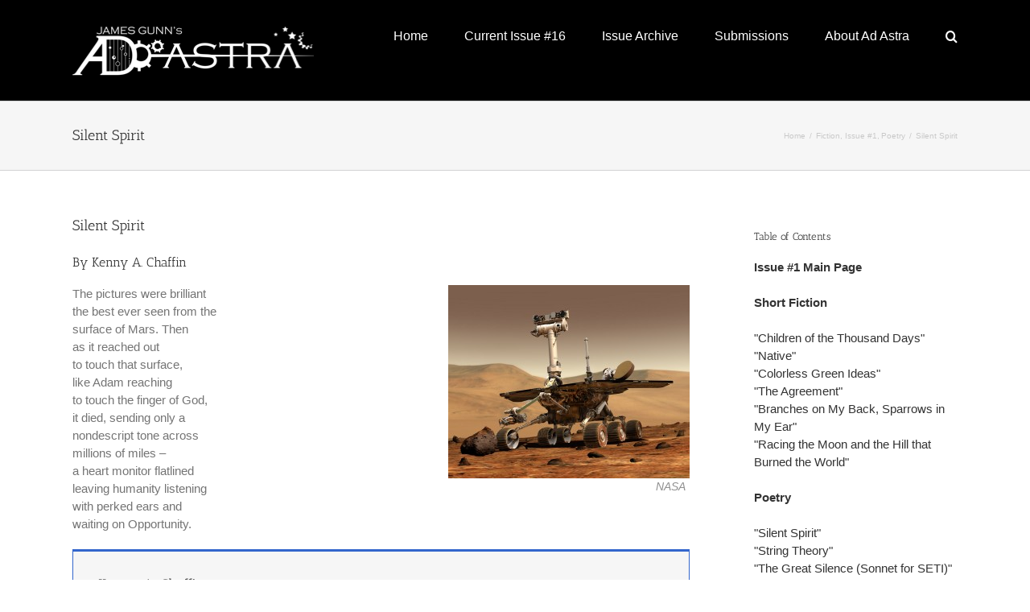

--- FILE ---
content_type: text/html; charset=utf-8
request_url: https://www.google.com/recaptcha/api2/anchor?ar=1&k=6LfkXGUrAAAAANMozTcHpfbJifzViK9gYFy0yKP9&co=aHR0cDovL3d3dy5hZGFzdHJhc2YuY29tOjgw&hl=en&v=PoyoqOPhxBO7pBk68S4YbpHZ&theme=light&size=normal&anchor-ms=20000&execute-ms=30000&cb=vq4e3g6t1e4d
body_size: 49402
content:
<!DOCTYPE HTML><html dir="ltr" lang="en"><head><meta http-equiv="Content-Type" content="text/html; charset=UTF-8">
<meta http-equiv="X-UA-Compatible" content="IE=edge">
<title>reCAPTCHA</title>
<style type="text/css">
/* cyrillic-ext */
@font-face {
  font-family: 'Roboto';
  font-style: normal;
  font-weight: 400;
  font-stretch: 100%;
  src: url(//fonts.gstatic.com/s/roboto/v48/KFO7CnqEu92Fr1ME7kSn66aGLdTylUAMa3GUBHMdazTgWw.woff2) format('woff2');
  unicode-range: U+0460-052F, U+1C80-1C8A, U+20B4, U+2DE0-2DFF, U+A640-A69F, U+FE2E-FE2F;
}
/* cyrillic */
@font-face {
  font-family: 'Roboto';
  font-style: normal;
  font-weight: 400;
  font-stretch: 100%;
  src: url(//fonts.gstatic.com/s/roboto/v48/KFO7CnqEu92Fr1ME7kSn66aGLdTylUAMa3iUBHMdazTgWw.woff2) format('woff2');
  unicode-range: U+0301, U+0400-045F, U+0490-0491, U+04B0-04B1, U+2116;
}
/* greek-ext */
@font-face {
  font-family: 'Roboto';
  font-style: normal;
  font-weight: 400;
  font-stretch: 100%;
  src: url(//fonts.gstatic.com/s/roboto/v48/KFO7CnqEu92Fr1ME7kSn66aGLdTylUAMa3CUBHMdazTgWw.woff2) format('woff2');
  unicode-range: U+1F00-1FFF;
}
/* greek */
@font-face {
  font-family: 'Roboto';
  font-style: normal;
  font-weight: 400;
  font-stretch: 100%;
  src: url(//fonts.gstatic.com/s/roboto/v48/KFO7CnqEu92Fr1ME7kSn66aGLdTylUAMa3-UBHMdazTgWw.woff2) format('woff2');
  unicode-range: U+0370-0377, U+037A-037F, U+0384-038A, U+038C, U+038E-03A1, U+03A3-03FF;
}
/* math */
@font-face {
  font-family: 'Roboto';
  font-style: normal;
  font-weight: 400;
  font-stretch: 100%;
  src: url(//fonts.gstatic.com/s/roboto/v48/KFO7CnqEu92Fr1ME7kSn66aGLdTylUAMawCUBHMdazTgWw.woff2) format('woff2');
  unicode-range: U+0302-0303, U+0305, U+0307-0308, U+0310, U+0312, U+0315, U+031A, U+0326-0327, U+032C, U+032F-0330, U+0332-0333, U+0338, U+033A, U+0346, U+034D, U+0391-03A1, U+03A3-03A9, U+03B1-03C9, U+03D1, U+03D5-03D6, U+03F0-03F1, U+03F4-03F5, U+2016-2017, U+2034-2038, U+203C, U+2040, U+2043, U+2047, U+2050, U+2057, U+205F, U+2070-2071, U+2074-208E, U+2090-209C, U+20D0-20DC, U+20E1, U+20E5-20EF, U+2100-2112, U+2114-2115, U+2117-2121, U+2123-214F, U+2190, U+2192, U+2194-21AE, U+21B0-21E5, U+21F1-21F2, U+21F4-2211, U+2213-2214, U+2216-22FF, U+2308-230B, U+2310, U+2319, U+231C-2321, U+2336-237A, U+237C, U+2395, U+239B-23B7, U+23D0, U+23DC-23E1, U+2474-2475, U+25AF, U+25B3, U+25B7, U+25BD, U+25C1, U+25CA, U+25CC, U+25FB, U+266D-266F, U+27C0-27FF, U+2900-2AFF, U+2B0E-2B11, U+2B30-2B4C, U+2BFE, U+3030, U+FF5B, U+FF5D, U+1D400-1D7FF, U+1EE00-1EEFF;
}
/* symbols */
@font-face {
  font-family: 'Roboto';
  font-style: normal;
  font-weight: 400;
  font-stretch: 100%;
  src: url(//fonts.gstatic.com/s/roboto/v48/KFO7CnqEu92Fr1ME7kSn66aGLdTylUAMaxKUBHMdazTgWw.woff2) format('woff2');
  unicode-range: U+0001-000C, U+000E-001F, U+007F-009F, U+20DD-20E0, U+20E2-20E4, U+2150-218F, U+2190, U+2192, U+2194-2199, U+21AF, U+21E6-21F0, U+21F3, U+2218-2219, U+2299, U+22C4-22C6, U+2300-243F, U+2440-244A, U+2460-24FF, U+25A0-27BF, U+2800-28FF, U+2921-2922, U+2981, U+29BF, U+29EB, U+2B00-2BFF, U+4DC0-4DFF, U+FFF9-FFFB, U+10140-1018E, U+10190-1019C, U+101A0, U+101D0-101FD, U+102E0-102FB, U+10E60-10E7E, U+1D2C0-1D2D3, U+1D2E0-1D37F, U+1F000-1F0FF, U+1F100-1F1AD, U+1F1E6-1F1FF, U+1F30D-1F30F, U+1F315, U+1F31C, U+1F31E, U+1F320-1F32C, U+1F336, U+1F378, U+1F37D, U+1F382, U+1F393-1F39F, U+1F3A7-1F3A8, U+1F3AC-1F3AF, U+1F3C2, U+1F3C4-1F3C6, U+1F3CA-1F3CE, U+1F3D4-1F3E0, U+1F3ED, U+1F3F1-1F3F3, U+1F3F5-1F3F7, U+1F408, U+1F415, U+1F41F, U+1F426, U+1F43F, U+1F441-1F442, U+1F444, U+1F446-1F449, U+1F44C-1F44E, U+1F453, U+1F46A, U+1F47D, U+1F4A3, U+1F4B0, U+1F4B3, U+1F4B9, U+1F4BB, U+1F4BF, U+1F4C8-1F4CB, U+1F4D6, U+1F4DA, U+1F4DF, U+1F4E3-1F4E6, U+1F4EA-1F4ED, U+1F4F7, U+1F4F9-1F4FB, U+1F4FD-1F4FE, U+1F503, U+1F507-1F50B, U+1F50D, U+1F512-1F513, U+1F53E-1F54A, U+1F54F-1F5FA, U+1F610, U+1F650-1F67F, U+1F687, U+1F68D, U+1F691, U+1F694, U+1F698, U+1F6AD, U+1F6B2, U+1F6B9-1F6BA, U+1F6BC, U+1F6C6-1F6CF, U+1F6D3-1F6D7, U+1F6E0-1F6EA, U+1F6F0-1F6F3, U+1F6F7-1F6FC, U+1F700-1F7FF, U+1F800-1F80B, U+1F810-1F847, U+1F850-1F859, U+1F860-1F887, U+1F890-1F8AD, U+1F8B0-1F8BB, U+1F8C0-1F8C1, U+1F900-1F90B, U+1F93B, U+1F946, U+1F984, U+1F996, U+1F9E9, U+1FA00-1FA6F, U+1FA70-1FA7C, U+1FA80-1FA89, U+1FA8F-1FAC6, U+1FACE-1FADC, U+1FADF-1FAE9, U+1FAF0-1FAF8, U+1FB00-1FBFF;
}
/* vietnamese */
@font-face {
  font-family: 'Roboto';
  font-style: normal;
  font-weight: 400;
  font-stretch: 100%;
  src: url(//fonts.gstatic.com/s/roboto/v48/KFO7CnqEu92Fr1ME7kSn66aGLdTylUAMa3OUBHMdazTgWw.woff2) format('woff2');
  unicode-range: U+0102-0103, U+0110-0111, U+0128-0129, U+0168-0169, U+01A0-01A1, U+01AF-01B0, U+0300-0301, U+0303-0304, U+0308-0309, U+0323, U+0329, U+1EA0-1EF9, U+20AB;
}
/* latin-ext */
@font-face {
  font-family: 'Roboto';
  font-style: normal;
  font-weight: 400;
  font-stretch: 100%;
  src: url(//fonts.gstatic.com/s/roboto/v48/KFO7CnqEu92Fr1ME7kSn66aGLdTylUAMa3KUBHMdazTgWw.woff2) format('woff2');
  unicode-range: U+0100-02BA, U+02BD-02C5, U+02C7-02CC, U+02CE-02D7, U+02DD-02FF, U+0304, U+0308, U+0329, U+1D00-1DBF, U+1E00-1E9F, U+1EF2-1EFF, U+2020, U+20A0-20AB, U+20AD-20C0, U+2113, U+2C60-2C7F, U+A720-A7FF;
}
/* latin */
@font-face {
  font-family: 'Roboto';
  font-style: normal;
  font-weight: 400;
  font-stretch: 100%;
  src: url(//fonts.gstatic.com/s/roboto/v48/KFO7CnqEu92Fr1ME7kSn66aGLdTylUAMa3yUBHMdazQ.woff2) format('woff2');
  unicode-range: U+0000-00FF, U+0131, U+0152-0153, U+02BB-02BC, U+02C6, U+02DA, U+02DC, U+0304, U+0308, U+0329, U+2000-206F, U+20AC, U+2122, U+2191, U+2193, U+2212, U+2215, U+FEFF, U+FFFD;
}
/* cyrillic-ext */
@font-face {
  font-family: 'Roboto';
  font-style: normal;
  font-weight: 500;
  font-stretch: 100%;
  src: url(//fonts.gstatic.com/s/roboto/v48/KFO7CnqEu92Fr1ME7kSn66aGLdTylUAMa3GUBHMdazTgWw.woff2) format('woff2');
  unicode-range: U+0460-052F, U+1C80-1C8A, U+20B4, U+2DE0-2DFF, U+A640-A69F, U+FE2E-FE2F;
}
/* cyrillic */
@font-face {
  font-family: 'Roboto';
  font-style: normal;
  font-weight: 500;
  font-stretch: 100%;
  src: url(//fonts.gstatic.com/s/roboto/v48/KFO7CnqEu92Fr1ME7kSn66aGLdTylUAMa3iUBHMdazTgWw.woff2) format('woff2');
  unicode-range: U+0301, U+0400-045F, U+0490-0491, U+04B0-04B1, U+2116;
}
/* greek-ext */
@font-face {
  font-family: 'Roboto';
  font-style: normal;
  font-weight: 500;
  font-stretch: 100%;
  src: url(//fonts.gstatic.com/s/roboto/v48/KFO7CnqEu92Fr1ME7kSn66aGLdTylUAMa3CUBHMdazTgWw.woff2) format('woff2');
  unicode-range: U+1F00-1FFF;
}
/* greek */
@font-face {
  font-family: 'Roboto';
  font-style: normal;
  font-weight: 500;
  font-stretch: 100%;
  src: url(//fonts.gstatic.com/s/roboto/v48/KFO7CnqEu92Fr1ME7kSn66aGLdTylUAMa3-UBHMdazTgWw.woff2) format('woff2');
  unicode-range: U+0370-0377, U+037A-037F, U+0384-038A, U+038C, U+038E-03A1, U+03A3-03FF;
}
/* math */
@font-face {
  font-family: 'Roboto';
  font-style: normal;
  font-weight: 500;
  font-stretch: 100%;
  src: url(//fonts.gstatic.com/s/roboto/v48/KFO7CnqEu92Fr1ME7kSn66aGLdTylUAMawCUBHMdazTgWw.woff2) format('woff2');
  unicode-range: U+0302-0303, U+0305, U+0307-0308, U+0310, U+0312, U+0315, U+031A, U+0326-0327, U+032C, U+032F-0330, U+0332-0333, U+0338, U+033A, U+0346, U+034D, U+0391-03A1, U+03A3-03A9, U+03B1-03C9, U+03D1, U+03D5-03D6, U+03F0-03F1, U+03F4-03F5, U+2016-2017, U+2034-2038, U+203C, U+2040, U+2043, U+2047, U+2050, U+2057, U+205F, U+2070-2071, U+2074-208E, U+2090-209C, U+20D0-20DC, U+20E1, U+20E5-20EF, U+2100-2112, U+2114-2115, U+2117-2121, U+2123-214F, U+2190, U+2192, U+2194-21AE, U+21B0-21E5, U+21F1-21F2, U+21F4-2211, U+2213-2214, U+2216-22FF, U+2308-230B, U+2310, U+2319, U+231C-2321, U+2336-237A, U+237C, U+2395, U+239B-23B7, U+23D0, U+23DC-23E1, U+2474-2475, U+25AF, U+25B3, U+25B7, U+25BD, U+25C1, U+25CA, U+25CC, U+25FB, U+266D-266F, U+27C0-27FF, U+2900-2AFF, U+2B0E-2B11, U+2B30-2B4C, U+2BFE, U+3030, U+FF5B, U+FF5D, U+1D400-1D7FF, U+1EE00-1EEFF;
}
/* symbols */
@font-face {
  font-family: 'Roboto';
  font-style: normal;
  font-weight: 500;
  font-stretch: 100%;
  src: url(//fonts.gstatic.com/s/roboto/v48/KFO7CnqEu92Fr1ME7kSn66aGLdTylUAMaxKUBHMdazTgWw.woff2) format('woff2');
  unicode-range: U+0001-000C, U+000E-001F, U+007F-009F, U+20DD-20E0, U+20E2-20E4, U+2150-218F, U+2190, U+2192, U+2194-2199, U+21AF, U+21E6-21F0, U+21F3, U+2218-2219, U+2299, U+22C4-22C6, U+2300-243F, U+2440-244A, U+2460-24FF, U+25A0-27BF, U+2800-28FF, U+2921-2922, U+2981, U+29BF, U+29EB, U+2B00-2BFF, U+4DC0-4DFF, U+FFF9-FFFB, U+10140-1018E, U+10190-1019C, U+101A0, U+101D0-101FD, U+102E0-102FB, U+10E60-10E7E, U+1D2C0-1D2D3, U+1D2E0-1D37F, U+1F000-1F0FF, U+1F100-1F1AD, U+1F1E6-1F1FF, U+1F30D-1F30F, U+1F315, U+1F31C, U+1F31E, U+1F320-1F32C, U+1F336, U+1F378, U+1F37D, U+1F382, U+1F393-1F39F, U+1F3A7-1F3A8, U+1F3AC-1F3AF, U+1F3C2, U+1F3C4-1F3C6, U+1F3CA-1F3CE, U+1F3D4-1F3E0, U+1F3ED, U+1F3F1-1F3F3, U+1F3F5-1F3F7, U+1F408, U+1F415, U+1F41F, U+1F426, U+1F43F, U+1F441-1F442, U+1F444, U+1F446-1F449, U+1F44C-1F44E, U+1F453, U+1F46A, U+1F47D, U+1F4A3, U+1F4B0, U+1F4B3, U+1F4B9, U+1F4BB, U+1F4BF, U+1F4C8-1F4CB, U+1F4D6, U+1F4DA, U+1F4DF, U+1F4E3-1F4E6, U+1F4EA-1F4ED, U+1F4F7, U+1F4F9-1F4FB, U+1F4FD-1F4FE, U+1F503, U+1F507-1F50B, U+1F50D, U+1F512-1F513, U+1F53E-1F54A, U+1F54F-1F5FA, U+1F610, U+1F650-1F67F, U+1F687, U+1F68D, U+1F691, U+1F694, U+1F698, U+1F6AD, U+1F6B2, U+1F6B9-1F6BA, U+1F6BC, U+1F6C6-1F6CF, U+1F6D3-1F6D7, U+1F6E0-1F6EA, U+1F6F0-1F6F3, U+1F6F7-1F6FC, U+1F700-1F7FF, U+1F800-1F80B, U+1F810-1F847, U+1F850-1F859, U+1F860-1F887, U+1F890-1F8AD, U+1F8B0-1F8BB, U+1F8C0-1F8C1, U+1F900-1F90B, U+1F93B, U+1F946, U+1F984, U+1F996, U+1F9E9, U+1FA00-1FA6F, U+1FA70-1FA7C, U+1FA80-1FA89, U+1FA8F-1FAC6, U+1FACE-1FADC, U+1FADF-1FAE9, U+1FAF0-1FAF8, U+1FB00-1FBFF;
}
/* vietnamese */
@font-face {
  font-family: 'Roboto';
  font-style: normal;
  font-weight: 500;
  font-stretch: 100%;
  src: url(//fonts.gstatic.com/s/roboto/v48/KFO7CnqEu92Fr1ME7kSn66aGLdTylUAMa3OUBHMdazTgWw.woff2) format('woff2');
  unicode-range: U+0102-0103, U+0110-0111, U+0128-0129, U+0168-0169, U+01A0-01A1, U+01AF-01B0, U+0300-0301, U+0303-0304, U+0308-0309, U+0323, U+0329, U+1EA0-1EF9, U+20AB;
}
/* latin-ext */
@font-face {
  font-family: 'Roboto';
  font-style: normal;
  font-weight: 500;
  font-stretch: 100%;
  src: url(//fonts.gstatic.com/s/roboto/v48/KFO7CnqEu92Fr1ME7kSn66aGLdTylUAMa3KUBHMdazTgWw.woff2) format('woff2');
  unicode-range: U+0100-02BA, U+02BD-02C5, U+02C7-02CC, U+02CE-02D7, U+02DD-02FF, U+0304, U+0308, U+0329, U+1D00-1DBF, U+1E00-1E9F, U+1EF2-1EFF, U+2020, U+20A0-20AB, U+20AD-20C0, U+2113, U+2C60-2C7F, U+A720-A7FF;
}
/* latin */
@font-face {
  font-family: 'Roboto';
  font-style: normal;
  font-weight: 500;
  font-stretch: 100%;
  src: url(//fonts.gstatic.com/s/roboto/v48/KFO7CnqEu92Fr1ME7kSn66aGLdTylUAMa3yUBHMdazQ.woff2) format('woff2');
  unicode-range: U+0000-00FF, U+0131, U+0152-0153, U+02BB-02BC, U+02C6, U+02DA, U+02DC, U+0304, U+0308, U+0329, U+2000-206F, U+20AC, U+2122, U+2191, U+2193, U+2212, U+2215, U+FEFF, U+FFFD;
}
/* cyrillic-ext */
@font-face {
  font-family: 'Roboto';
  font-style: normal;
  font-weight: 900;
  font-stretch: 100%;
  src: url(//fonts.gstatic.com/s/roboto/v48/KFO7CnqEu92Fr1ME7kSn66aGLdTylUAMa3GUBHMdazTgWw.woff2) format('woff2');
  unicode-range: U+0460-052F, U+1C80-1C8A, U+20B4, U+2DE0-2DFF, U+A640-A69F, U+FE2E-FE2F;
}
/* cyrillic */
@font-face {
  font-family: 'Roboto';
  font-style: normal;
  font-weight: 900;
  font-stretch: 100%;
  src: url(//fonts.gstatic.com/s/roboto/v48/KFO7CnqEu92Fr1ME7kSn66aGLdTylUAMa3iUBHMdazTgWw.woff2) format('woff2');
  unicode-range: U+0301, U+0400-045F, U+0490-0491, U+04B0-04B1, U+2116;
}
/* greek-ext */
@font-face {
  font-family: 'Roboto';
  font-style: normal;
  font-weight: 900;
  font-stretch: 100%;
  src: url(//fonts.gstatic.com/s/roboto/v48/KFO7CnqEu92Fr1ME7kSn66aGLdTylUAMa3CUBHMdazTgWw.woff2) format('woff2');
  unicode-range: U+1F00-1FFF;
}
/* greek */
@font-face {
  font-family: 'Roboto';
  font-style: normal;
  font-weight: 900;
  font-stretch: 100%;
  src: url(//fonts.gstatic.com/s/roboto/v48/KFO7CnqEu92Fr1ME7kSn66aGLdTylUAMa3-UBHMdazTgWw.woff2) format('woff2');
  unicode-range: U+0370-0377, U+037A-037F, U+0384-038A, U+038C, U+038E-03A1, U+03A3-03FF;
}
/* math */
@font-face {
  font-family: 'Roboto';
  font-style: normal;
  font-weight: 900;
  font-stretch: 100%;
  src: url(//fonts.gstatic.com/s/roboto/v48/KFO7CnqEu92Fr1ME7kSn66aGLdTylUAMawCUBHMdazTgWw.woff2) format('woff2');
  unicode-range: U+0302-0303, U+0305, U+0307-0308, U+0310, U+0312, U+0315, U+031A, U+0326-0327, U+032C, U+032F-0330, U+0332-0333, U+0338, U+033A, U+0346, U+034D, U+0391-03A1, U+03A3-03A9, U+03B1-03C9, U+03D1, U+03D5-03D6, U+03F0-03F1, U+03F4-03F5, U+2016-2017, U+2034-2038, U+203C, U+2040, U+2043, U+2047, U+2050, U+2057, U+205F, U+2070-2071, U+2074-208E, U+2090-209C, U+20D0-20DC, U+20E1, U+20E5-20EF, U+2100-2112, U+2114-2115, U+2117-2121, U+2123-214F, U+2190, U+2192, U+2194-21AE, U+21B0-21E5, U+21F1-21F2, U+21F4-2211, U+2213-2214, U+2216-22FF, U+2308-230B, U+2310, U+2319, U+231C-2321, U+2336-237A, U+237C, U+2395, U+239B-23B7, U+23D0, U+23DC-23E1, U+2474-2475, U+25AF, U+25B3, U+25B7, U+25BD, U+25C1, U+25CA, U+25CC, U+25FB, U+266D-266F, U+27C0-27FF, U+2900-2AFF, U+2B0E-2B11, U+2B30-2B4C, U+2BFE, U+3030, U+FF5B, U+FF5D, U+1D400-1D7FF, U+1EE00-1EEFF;
}
/* symbols */
@font-face {
  font-family: 'Roboto';
  font-style: normal;
  font-weight: 900;
  font-stretch: 100%;
  src: url(//fonts.gstatic.com/s/roboto/v48/KFO7CnqEu92Fr1ME7kSn66aGLdTylUAMaxKUBHMdazTgWw.woff2) format('woff2');
  unicode-range: U+0001-000C, U+000E-001F, U+007F-009F, U+20DD-20E0, U+20E2-20E4, U+2150-218F, U+2190, U+2192, U+2194-2199, U+21AF, U+21E6-21F0, U+21F3, U+2218-2219, U+2299, U+22C4-22C6, U+2300-243F, U+2440-244A, U+2460-24FF, U+25A0-27BF, U+2800-28FF, U+2921-2922, U+2981, U+29BF, U+29EB, U+2B00-2BFF, U+4DC0-4DFF, U+FFF9-FFFB, U+10140-1018E, U+10190-1019C, U+101A0, U+101D0-101FD, U+102E0-102FB, U+10E60-10E7E, U+1D2C0-1D2D3, U+1D2E0-1D37F, U+1F000-1F0FF, U+1F100-1F1AD, U+1F1E6-1F1FF, U+1F30D-1F30F, U+1F315, U+1F31C, U+1F31E, U+1F320-1F32C, U+1F336, U+1F378, U+1F37D, U+1F382, U+1F393-1F39F, U+1F3A7-1F3A8, U+1F3AC-1F3AF, U+1F3C2, U+1F3C4-1F3C6, U+1F3CA-1F3CE, U+1F3D4-1F3E0, U+1F3ED, U+1F3F1-1F3F3, U+1F3F5-1F3F7, U+1F408, U+1F415, U+1F41F, U+1F426, U+1F43F, U+1F441-1F442, U+1F444, U+1F446-1F449, U+1F44C-1F44E, U+1F453, U+1F46A, U+1F47D, U+1F4A3, U+1F4B0, U+1F4B3, U+1F4B9, U+1F4BB, U+1F4BF, U+1F4C8-1F4CB, U+1F4D6, U+1F4DA, U+1F4DF, U+1F4E3-1F4E6, U+1F4EA-1F4ED, U+1F4F7, U+1F4F9-1F4FB, U+1F4FD-1F4FE, U+1F503, U+1F507-1F50B, U+1F50D, U+1F512-1F513, U+1F53E-1F54A, U+1F54F-1F5FA, U+1F610, U+1F650-1F67F, U+1F687, U+1F68D, U+1F691, U+1F694, U+1F698, U+1F6AD, U+1F6B2, U+1F6B9-1F6BA, U+1F6BC, U+1F6C6-1F6CF, U+1F6D3-1F6D7, U+1F6E0-1F6EA, U+1F6F0-1F6F3, U+1F6F7-1F6FC, U+1F700-1F7FF, U+1F800-1F80B, U+1F810-1F847, U+1F850-1F859, U+1F860-1F887, U+1F890-1F8AD, U+1F8B0-1F8BB, U+1F8C0-1F8C1, U+1F900-1F90B, U+1F93B, U+1F946, U+1F984, U+1F996, U+1F9E9, U+1FA00-1FA6F, U+1FA70-1FA7C, U+1FA80-1FA89, U+1FA8F-1FAC6, U+1FACE-1FADC, U+1FADF-1FAE9, U+1FAF0-1FAF8, U+1FB00-1FBFF;
}
/* vietnamese */
@font-face {
  font-family: 'Roboto';
  font-style: normal;
  font-weight: 900;
  font-stretch: 100%;
  src: url(//fonts.gstatic.com/s/roboto/v48/KFO7CnqEu92Fr1ME7kSn66aGLdTylUAMa3OUBHMdazTgWw.woff2) format('woff2');
  unicode-range: U+0102-0103, U+0110-0111, U+0128-0129, U+0168-0169, U+01A0-01A1, U+01AF-01B0, U+0300-0301, U+0303-0304, U+0308-0309, U+0323, U+0329, U+1EA0-1EF9, U+20AB;
}
/* latin-ext */
@font-face {
  font-family: 'Roboto';
  font-style: normal;
  font-weight: 900;
  font-stretch: 100%;
  src: url(//fonts.gstatic.com/s/roboto/v48/KFO7CnqEu92Fr1ME7kSn66aGLdTylUAMa3KUBHMdazTgWw.woff2) format('woff2');
  unicode-range: U+0100-02BA, U+02BD-02C5, U+02C7-02CC, U+02CE-02D7, U+02DD-02FF, U+0304, U+0308, U+0329, U+1D00-1DBF, U+1E00-1E9F, U+1EF2-1EFF, U+2020, U+20A0-20AB, U+20AD-20C0, U+2113, U+2C60-2C7F, U+A720-A7FF;
}
/* latin */
@font-face {
  font-family: 'Roboto';
  font-style: normal;
  font-weight: 900;
  font-stretch: 100%;
  src: url(//fonts.gstatic.com/s/roboto/v48/KFO7CnqEu92Fr1ME7kSn66aGLdTylUAMa3yUBHMdazQ.woff2) format('woff2');
  unicode-range: U+0000-00FF, U+0131, U+0152-0153, U+02BB-02BC, U+02C6, U+02DA, U+02DC, U+0304, U+0308, U+0329, U+2000-206F, U+20AC, U+2122, U+2191, U+2193, U+2212, U+2215, U+FEFF, U+FFFD;
}

</style>
<link rel="stylesheet" type="text/css" href="https://www.gstatic.com/recaptcha/releases/PoyoqOPhxBO7pBk68S4YbpHZ/styles__ltr.css">
<script nonce="pjdnhabLhLYizN0sYTq_Qg" type="text/javascript">window['__recaptcha_api'] = 'https://www.google.com/recaptcha/api2/';</script>
<script type="text/javascript" src="https://www.gstatic.com/recaptcha/releases/PoyoqOPhxBO7pBk68S4YbpHZ/recaptcha__en.js" nonce="pjdnhabLhLYizN0sYTq_Qg">
      
    </script></head>
<body><div id="rc-anchor-alert" class="rc-anchor-alert"></div>
<input type="hidden" id="recaptcha-token" value="[base64]">
<script type="text/javascript" nonce="pjdnhabLhLYizN0sYTq_Qg">
      recaptcha.anchor.Main.init("[\x22ainput\x22,[\x22bgdata\x22,\x22\x22,\[base64]/[base64]/bmV3IFpbdF0obVswXSk6Sz09Mj9uZXcgWlt0XShtWzBdLG1bMV0pOks9PTM/bmV3IFpbdF0obVswXSxtWzFdLG1bMl0pOks9PTQ/[base64]/[base64]/[base64]/[base64]/[base64]/[base64]/[base64]/[base64]/[base64]/[base64]/[base64]/[base64]/[base64]/[base64]\\u003d\\u003d\x22,\[base64]\x22,\x22HibDgkjDlnLDqkxdwotHw7kgUcKUw6wywpBBIipiw7XCpgTDuEU/w4dnZDnCuMKBciI2wokyW8OrTMO+wo3Dj8KpZ01AwosBwq0EI8OZw4ILNsKhw4tbasKRwp1PXcOWwowfFcKyB8OjBMK5G8OcXcOyMRbCqsKsw696wq/DpDPCr1nChsKswqo9ZVkfLUfCk8OHwqrDiAzCr8KDfMKQEiscSsKkwo1AEMOCwrkYTMOVwrFfW8OmJMOqw4YGI8KJCcOmwpfCmX5Mw6wYX2vDqVPCm8KwwovDkmYOOCjDscOZwoA9w4XCm8OXw6jDq17CiAs9I208D8OIwqRraMOxw43ClsKIX8KLDcKowpMJwp/[base64]/DhFxLMcO8wrh8wp/DmwV1woN4Q8ORQMKLwqjCkcKRwrPCuWsswoxrwrvCgMOJwrbDrW7DpsO2CMKlwq7CsTJCBk0iHjXCicK1wolIw7pEwqEYGMKdLMKkwqLDuAXCqgYRw7x3L3/DqcKHwrtceH5NPcKFwq4WZ8OXak99w7AiwpNhCwTClMORw4/CisO0KQx/w67DkcKOwprDsRLDnGDDi2/CscO3w7REw6wfw6/[base64]/Dn8Knw7wvJT7Dh8O/aVxTJ8KawqrCrsKnw7XDgMOYwoXDtcO1w6XClXZtccK5wrIPZSwyw7LDkA7DqcOjw4nDssOGWMOUwqzCjsKXwp/CnSZewp0nT8Orwrd2wqBTw4bDvMOaFFXCgXLCnTRYwroZD8OBwpnDosKgc8Ovw4PCjsKQw5ZlDiXDs8K8wovCuMOxW0XDqG5ZwpbDrggyw4vChkvCkkdXWXBjUMOpBEdqfFzDvW7CusOSwrDChcO8G1HCm3/Crg0yWRDCksOcw5dhw49Rwox3wrB6VAjClHbDr8OkR8OdHMKJdTAZwpnCvnk0w6nCtHrCr8ODUcOoXS3CkMORwojDusKSw5o+w7XCksOCwo/CjGxvwokubl/[base64]/[base64]/wrPChMOTN8KhwojDtFDCgsOOWcKiwqMrDC3DgcOtbMOSwq53wqNAw607MMKXSmV6wqctw6AdHsKhw5jCkWYbI8OBRCZMwqTDr8OZwrkpw6gkw6k8wrHDssO/TMO+C8Kiwot2wr7Cv3PClsObNkhwScKlO8KtV3d2XWPCjsOqb8K5w7gNJMKCwrlOwqNSw6ZBTcKRwqjClMOuwrRJHsKXZcOuRRXDg8KvwqvDv8KfwqPCiGxFGsKfwrnCtVUZw5DDp8OpL8O/w6HCvsOpYC16w7TDi2BSwoTCv8OtSms0DMO2agTCpMOuw5PCj1xRdsKMUl3Dg8O5LiUIfsKlbE9HwrHCvFtSw4hNF3DDlMOowqfDs8OYwrnDhMOjbcOcw6rChcKUaMO3wqHCsMKbwpHCtAUeE8O6w5PDucO1w55/NAAkfsOxwp3DmgZpw6FGw6LCsmV2wqLDpU7Cs8KJw5/DucOrwrLCmcKnfcOlHsKFdcOqw4N5wpZGw71yw57Ct8OTw6U/U8KQb1HCuxzCqhPDnMKNwrnCjFPChsKDXhlSVgXCkz/[base64]/wogHwrAmw6tlN8Ofw6vCgBI8MMOGI1rDn8KlBlrDvWpId2rDsAXDpmrDm8K2wrlPw7R9IQ/DmRsYwojCkcKww5lHXsKzbRbDsBXDkcOfw6o6SsOjw4lcfcK/wonCksKgw4fDvsKbwr5+w6EAYsO8wqUkwrzCiBVmEcO7w7/CvRhUwo/CicOjIAFqw6Bawo7DosKqwrszfMKdwpYlw7/DisOXCsKQRMOIw5oQJxzCtsKrw7R6ckjCnHvDsHoLw6LCoGAKwqPCpcOsDcK/Bh4fwqTDo8OwBGPDocO9BD7DqhbDpnbDi34bRMOTRsOCfsO4wpR+w79Kw6HDpMKJwq7Doi3ChcOnw6VKw7nDgQLDu3xfaDcuC2fCvcKLwqQqP8OTwr5UwpYxwoouS8KZw4LDgcOaUCtdG8Oiwqxcw5zCky5iCsOLSzzCl8OXHcK/WsOXw5pXwpMSXcOfHcKiE8OTw6TDpcKuw5bCoMO5KS/DkcK0wpsjw4zDuVdZwqAowpLDvzkuwrjCp0xVwqnDn8K4EwIFCMKPw6UzBWnDiArDucKDwoBgwpzDo3TCscKiw6ADJAErwqlYw63ChcKpBsO5wpHDq8K+w4E1w5vCgcOBwoEVM8O9woYgw6XCsik1OSwew6nDsnZ5w77Cl8KcIcOIwooZN8OVa8ODwqM+wqTCvMOEwo/DkADDpy7DgQnDpCvCtcOGWUjDlsOYw7lqf03DpBvCgSLDrxbDikcrwqTCvMKzCk8CwqkOw47DjcOBwrcIF8OyXcK2wpkrw5pcBcKKw6XCo8Kpw5VfaMKocU/Cuy/[base64]/wqNcw7Fyw6hkBV5/QzQKwqPCtDZENsOlw73ClcKSczTDicKrV0l0wr12NMKTwrTDjsO4wqZ9XnkMwqBvJsK/JyvCn8KXw5INwo3DicOJBcOnC8Otc8KPC8Kfw53CpMOewoHDgzbCq8OKT8OSwrB+I3/Dmy7DlsO8w7TCj8Ksw7DCoD/CkcOQwosJQMOgPMOKCyVMw5lHw4s5YXswO8OGXz7CpQLCr8O0UAvCji7DtXcHEMKtwrzCi8ODwpJGw5MNw45oYcOGaMK0ccKnwoEkcsKmwpgyHVrCqMKhecOIwrPDhsO5b8K/GC7DsVZ0wpt/dzjChTRhesKMwrnCv1rDojRaAcOPX0DCsC7CgcOmScOSwqrDlH0YBcOlGsKqwqECwrvDuG7DqzVow67Dn8ObCMK8LMOZw5Z+w7BNdMObHzMuw4oiMxDDn8KHw5JXAsODwp/[base64]/[base64]/Dt3JZO8O5wobChktYw5HCv8OiAkY5w5vCusOXYXPChDEuw7tRKMKpUMOAw5/ChVrDv8KzwqzCtsK/wqFXesOlwrjCjT0tw6zDpsOAewnCmSc7AiTCnV7DrsOEw7pqLz7DsWDDr8Kfwp0awoTDiVHDjT5ewrTClybCvcOiRVoqMnfCgB/Du8Okwr/CocKRanTCt1nCmsO8VsOOw4rDgUN2w7JOM8KySlJXdsOuw5AAworDjmVFd8KIDhxZw4vDqMO/wqTDtMKpwrrCmsKtw7B0GcKcwpBvwprChMKPSXsuwoPDt8Knw7nDuMK6e8KiwrJNM1FiwpgswqhSLE50w7pgI8KpwqEAKDnDpydeEn3Cp8Klw6rDncKow6xpK3nCkCDCmh/Cg8OxASHDhwDCk8Ogw7dGwrHDnsKgRMKew68dNwxdwqfDjcKvQjRfO8OiYcO7CHbCt8O/w4JGNMOwRQMMw6vDvcO5EMODwoTCu13Cim0TbD0LfmjDlMKhwpXCnGMZRMOHMsOSwqrDjsOqMMOqw5QZJcKewqsAw55DwrfCicO6KMKZwpbCmcKRGcOLw4jCmMOAw5rDtG/Dpilhw6prKsKFwoPCpsKkSsKFw6/Cv8OSJgI+w4/DrsOxNMKyOsKkwrULbsOrB8ONw7JccsOFahJCw4XCusO7G2xBHcKqw5fDik0KCjTClMObMcO0bkkRRVDDh8KGBx18PVshCcOgbmfCn8K/S8K9A8ONwrbCt8OOaWHCr0B1wqzDncO9wqnCqMO+biPDjHbCjcOqwp0jbinDjsOewqrChcOJRsKCwoYqUE/[base64]/[base64]/DCLChnnDkcK+wrzDpWBDbMKhamrDqTnCucOowq5WSDfCu8KaYxwOOAvDl8OZwp1nw4rClsOVw6vCqMO5wqTCpDLCq0gyHmAVw7HCucOcFD3DnMOhwoxjwoHDtMOowo7CisOOw73Cs8O2wrLCvsKOF8OJSMK1wpXDnUh6w6/CqygwZ8OYDwI5CsOMw4BQwrdnw4nDusORaUVjwqoaUcOSwq5+w73CoS3CoXbCtD0QwrjCm11Vw4xJE2fCkkrDncOfIsODZxo+fcKdR8O8KgnDhiDCuMKFVi/DtsOZwojCoCdNfMOLcsOww64CJMONw7HDsk4Cw6LCl8KdJ3nDjjrCgcKhw7PDrCvDjlMCV8KXNyfCk3HClcORwp8qJ8KAcTU0XsK5w4/CnSLDn8KyHsObwq3DkcKwwoY9TGvDs2DDnQFCw7hTwpHCk8KTw7vCpcOtw6bDmFgtRMKaRhd3ZknDj0IKwqPCo1vCoETCr8OuwopPwpoOGMKEJ8OfHcKGwqpFHUnDuMKSw6dtHsOgVxbCm8KMwoTDg8K1ZDbCg2cGUMK8w6jDnX/CqW3CiBXCicKDOcOOw51/[base64]/ChsKvw6Aww43Dn1Anw74HOT4UX8Kpw6rChyrDmT7Dsjdpw6jDkcOKC3/DvS86dwrCr23ClRMlwql3wp3DiMOUw7rCrkvDisKEwq/CvMOsw6ARLMOWDcKlTS1sPDgqW8K5w61cwoN9wpgiw6QrwqtNw7Ixw6/DusOYDyNmwqdrRCTCqcOEAMK2wrPCocKcIMOmFAXDsz/[base64]/DsMKLw4PDnMKZwpXCgADCgzLClG1jGHjDgzDCkB7Cv8KmNsKUOREDdCjDh8OebFbCtcOTwqTCgsKmCBoSw6TDg1XDgcO/w6lFw4NpAMKdHMOndcK4OnTCgW3Cl8KpZwRAwrRVwqEuw4bDrGsnPVBuK8Odw5dvXHPCq8KQUsKZGcKxw5ocw6bDlArDmXfCky/Cg8KQJ8KNWnJbPyJmYMKeFcO4FMO8Jlouw47CrlLDuMO3WMKHwrnCp8OuwrpOYcKOwqXChQLChMKOwr3CsSVpwrtDw67CrMKRwqHCjm/DvxE/w7HCjcKOw5hGwrXDlzM2wpDCl3JLHsODMMK5w7dqwqpwwovCrsO8Jitkwq5pw4vCq0zDtHXDjRLDlnI/wppkTsKHBnjCmBoeY28LR8OWw43CszhQw6rDp8OLw5zDsltxIQQYw4rDlGrDpwc/GgxtasK5wqBHf8OUw5rChx4yCsOdwpbDt8KjbMOyHMOJwoNdRcOHKy0fUcOCw7XCgcKLwoVCw7lNHGnCszjCvMKWw6DDqMOXFTNDIFw5G2/DuWnCk2zDlChnw5fCkV3Ch3XDg8KQw6ZBwpM+EDxbNsOTwq7Dug0Mw5DCuwxaw6nCpUUCwoYtwptPwqoZwrjCh8KcAsOKwqwHRVZOwpDDmkLCsMOpEG9Awo/Cnws4BMKKLgwWITlcGsO8wrrDhcKoc8KZwprDgUHDijPCuGwPw7zCrgTDrULDusO4UnMJworDjRLDuRjClsKdFAIKQcK2w5R1DxTDiMKiw6fDnMK3SMOrwp0sVgA+bz/[base64]/Dr3nCgMKdw5LDqMO8YcOxwqVaCAdQwrfCkcOWwoMWw5nCssKpMwHDjDfDr2TCqMO4b8ODw65Nw5RSwrpVw60zw5gJw5bDtMK3N8OUwq/DhMK2b8KbTMKDH8K7FsOlw6zCv3FQw4Jswplkwq/DinTDrWHCixPDikfCgBnCmB5Ye04hwpfCuFXDsMKOFXQ+LxzDicKEaCHCrxXDrArDv8K7w7DDq8KMPmbDoikIwpUww7lJwqZAwqNSQ8KWPGpHG17ChsK1w6l1w7ZoCsKNwoxow6PDsFfClMKue8Knw4XCm8KSPcO6wpHCsMO8B8OWdsKkw73DssO4w4wQw7cRwp/DuE02wrzCgA/DosKFw6BVw6nCqMOTTzXCgMOcDEnDpUzCvcOMNBTCksOgw7fDsgcvwpRWwqJrPsKPU2VFRHYRw41bw6DDric6EsO8EsKxLsKpw5PCu8OVHD/CicO0M8KYQ8Ksw7s/w4FwwpTCmMOYw613wqLDgcKKwqkHwpvDrEXCnh0Gw58awoJGw6bDpiRCWcK/w6vDr8K5eElQWMKdw7Ykw63CpURnwqPDusOfw6XDh8OqwofDuMKGEsKpwop9wrQbwq1mw5/CqBsUw6zCh1nDknDDm0hnRcKAw45bw6BdUsOJwq7CpMKzaR/Cmi8gXQrCkcObEMK7w4XDjxTDmSISY8O7wqg+wrRpayIDw6LCm8KbfcOhD8KBwoZuw67DhFjDjMKnBg/DuB3CosKkw5thMRjDt01Iwp4LwrY5OEzDhMOQw55ZLXjCssKpbgLDvE5LwrjCnBfDtFXDtAZ7woXDhxfCvx0iCztIw5zConzCkMOXeFBKcMOxXnrDuMOuwrbDo2nDksO1bXlVw4RwwrVtUBDCiCfDscOxw44iwrXCgQ3CgFtgwp/DmlpmCGdjwqYnwqLCs8Ozw5cAwoRnQ8OhKXRDPlFWQkzDqMKpwqUzw5Fmw47DnMK0MMKIe8ONGT7CrTLDoMOfXisHP1pVw5JoE0zDhMKsZsKiwrbDkVTCi8KmwrzDgcKRworDjCHCnMKKW1PDmMKjwrfDr8K5w4TDpcOeEDLCqk/DosOxw5LDgcO3RsKNw57Dt08fIhkDAsOmbm5ZHcOuPMOKCkdzw4TCvsKhTsKTTBklwqbDpxAGwpMHWcKrwqrCry4kwrwmU8Kpw6PCq8Kawo7DksKfCsOZbhZMLwzDucOuw705wpFtVwMtw6HCtXHDncKzw7PCrcOqwr/Cn8OLwpcNUsKeWQXCknfDm8OEwrVrGMKgBm3CqjTDp8KLw7vDjMKPcxrClMKTP3vCpnwnHsOXwovDjcKCw44SF21WTG/Ck8Kew4ESBcKgKk/Du8O4S2DDssKqw51IFsOaFcKSY8OdBcKJw7ocwr7ChCRYwr1Jw5TCh0hLwqLCtkQOwqXDq3JgI8O5wo1Qw4zDuG3CmmExwrTCgsOgw6/CncK0w7tFKGlTdHjChh58bMK9flzDhsKCYTFFSMOFwr0/[base64]/DrMK+wpDCiXIWVF7Ci8OMXsKCw4FTwoHCh0BMEcOVHMKsYlTCiB0pOlrDjlLDicOGwp0tSsKyUcKgw4J/L8KCIMO6w7LCvX/DkcOew6s0acO4eDd0CsObw7vDqcOfw5fDgH9Swr5NwqvCrV4ZDmt3w6bCnALDpAwVTDFZPA9iwqXDixBcUi5ydMO7w5UiwrzDlsOnacOqw6ZeGsKYOMK1WF9dw5TDujTDnMKhwr3Cpl/DvH/CsDQZRBwtQyAvS8KWwpIywpQcDwgIw5zCjTlbw6/CpUNnwqgrIlLChlATw5nDlsKnw7BAIXbClWfDjsKdP8O0wp3DnlZmJ8Oiwo3DqsK3BzUjw5fCjMO/VcOXwq7DqCrDgn0MUsKAwpXClsOocsK2woRVw700InLCjMKiZUFRKD/DkAfDvsKRwozDm8K5w6rCr8O2XMKawq3DixHDgxLDpm8SwqzCsMKCQsKmL8KmIFsPwpM/wq0oWBLDmVNYwpvChG3Ct3BpwpTDqR3DolRww6fDonciw7kQw6zDjCvCs34fw5fCmGhPGn43XWzDkTMHO8OnXwTCnMK9XsKJwp8jGMKvwonDk8OFw6bCn0jCi0w9YQwUEip8w5zDnGZ1UlfDpisewo/[base64]/woZbJsO1V19Lw7HCncKGw5LCsjjDkTvCk2fCl0LClR5zd8OKB39iIsKAwrzDrSk6wrzCuBLCtsKBMMKackDDn8Kcwr/[base64]/CncKFwpANYh/[base64]/J8KRwrPDn2J0aEdsB8KPcMKfBcKCwqTCgsOxw4gBw6Bmw6LCmAlFwrfDk1zDl13CtVnCpkgOw5HDpcKOEMK0woZLaTUowp/ChsKncGnCvjNuwq8vwrRMKsKmJ0c+acOpPH3DgzJDwpw1wpLDnsKue8K6KMOawqgqwqjClMK9PMKbUsO+EMO6Hkl5wq/Cn8KIdifCs2XCv8KPZ1JYKgIUGV/Cv8O8IMOlw7haDcKhw6BtMUfClhXChUvCh1nCk8OiTRfDo8OkIsKiw6ICb8K1OlfCnMKOKgkVccKOHwZNw6RpWsKeUG/DvsOzwq3DnD9KX8OVczIhwrw3w4fCl8KcKMKsXcKFw75/w4/DvsK5w5zCpk8DOcOewpxowofDtEEGw4vDuSzClMK+w5oYwqjDmgfDghphw59WFMKjw6/ChHvDksKjwpbDqMOYw7czUsOrwqEEOMKYeMKSTsKuwoPDuzdqw7RdOEErEksCVC7DkcOgBz7DgMOMdMO3w5DCiSfDrsKWXUwUB8O5HCNMF8KbOSXDsFxaP8KIworChsOvM0rDs3bDv8ODw5/ChMKpfcK0w4/CpAbCj8K+w6N+wroHIhfDphMUwqBfw4prfVhwwrfDjMKbF8OfDnbDq04swqDDrsOBw5vDuXVHw7TDn8KIXcKNUgtdcQDDnEgQf8KAwrvDpAoQGlpwdyjCuW7CqzUhwqssMXTCmhbCtWIfHMOOw73DjnPDhMKdWUpowrhXX3wZwrvDkcO/wr06wr8ew5V5wozDiwYNdFjCr1sBasOORMK1w6PDsSbCmjTCpAE6UcK1wqhSCz3CnMOswpzCh3TCusOQw4vDj1RzGhXDoRLDhcKywotMw43Dq1dHwrXDqGF7w4PDiWh0NsKiacKODMK/wqJ+w5nDv8O1MlTDhTnDgyvCnE7DqB/DkSLCilTCqsKnAsORGsK0DsOdfwfCjFd/wpzCpDI2FEs/FCLDgj7CrjnCpMOMTGJPw6EuwoJcw5zDucOie11Iw5fCq8Khwo/Dp8KUwqzCjcOyR1zDmR0DEcKxwrfDsUEHwpoEZXXChAxHw5/[base64]/DnsK6wqZXwqtGwq91dMKHw74swrbCmDJTHk7DksO1w7QbSxAxw5rDohLCtcOlw7cJw6XDjRfDnRp+ZQ/Dn0vDlGMzPm7DgTHCjcOEwo3Dn8KDw6M8G8Oif8K9w6TDqwrCqQXCij/DiDrDpFnCt8Ogw7tCwoxow5kqYSPChMOYw4zCpcKBwr7CmSHCnsKdw54QMDQ3w4UXw68MFCbCgMO9wqoIwrYhbxDCsMK6PMK7YFZ6wqVZDGXCpsKvwr3CsMOfaH3CsD3ChsOPJ8K3D8KBwpHCiMK5AlwTwrzCpcKWU8KaLCjCpVTCncOTw4QhFWzDnivCh8Oew7/[base64]/w7ZJw5vDq8OTK8K2KFHDqivCjcKsAcOoL8KVw7gQw57Cmm4rVMKjwrEPw5w2wpt8woZcw7JOwoDDo8KrX33Dg0t1RCXCj3PCuR0yeQEFwpIrw57DnMOFwqorVMKrFEtVFsOzO8KGf8Kbwp1IwrdVasOcBHNswprCjsO0wrrDvC5xdmLClzxYKsKaWGLCkljDll/CqMKpJsO3w5DCh8OdB8OgbE/[base64]/wpkLOVZ3PxFewo3CsXnDv0FfPsKkSzLDuMKqJxPCpcKkCMKzw75xWRzCpjp0K2XDnkEwwql7wpjDvXEfw4QcecKNe3gJNcOpw6IOwrRYdBBVCMOqw7I6RsKuXMK5e8O3biTCu8Oiw6Rpw7LDiMOHw6jDpsOGRg7DgsK1JMOQJMKcD1/CgyLDisOOw7bCn8OVw4dIwo7Du8OXw6fCk8OtfnVrC8KTwqxIwpvDhXInczjDvlNWScOdw57DusO2w7EzVsK0JMOBRsK0w43CjCZMAcOyw4vDglnDvsOrYnwxwq/[base64]/Do8OXdMOaKcOQD1sOw7PDrsKlaUdaf8OEwrRywofCuzXCunfDmMOBwqwYYkQoYypqwqpIw5J7w41vw4IPAzoAYkjCvQVgwrc4wqsww6fCncOiw7vCoRzCpcKwDwXDhzXDu8K+woRiwqoBTjzDgsKVHAxnZURkKhzDmEMuw4fDqsOZNcO0c8K/[base64]/DrMKPQ8Oew4jDtFAKMXdhBUcvXBIzw6HCiDR+csOBw7bDlMOKwpDDncOXZcOqwobDj8OswprDkQt7bcO1X1vDg8Ozw6VTw5LDlMOBY8KkazjCgDzCskw1wr/[base64]/[base64]/fz7CicOFeCUYwrVBwpF2w7nDtxcAIcKbW2k6aFHCocKFwpzDmUdtwo8GA0coABVtw7FkDBQWw5JUwrI6RB5NwpvDucKsw5LCrMKawotNOMO2wr/ClsK3LQHDnHXCrcOmOMKTUMOlw6rDjcKmYidzc0jCmXoNEsKkWcKldiQFDWocwpYtwqXCrsKkOGVsGcKgw7fDgMOmC8KnwoDCncKnR0zCjEEnw5MWKg11w459wqHDhMKFUcOlYj8RNsOEw5QkOEETaj/DvMO4w4FNw6vDqFjCnC4Ad3Y6wqgfwrPDoMOQwqgqwofCkz7CqsOfCsO7w6zDmsOQcxvDpzfDicOGwpAHSiMXw5ggwop9w7HCunnDrQ0LO8OSVTBJwpPCrRrCssOLD8KJIsO5AMK8w7/ChcKyw6RhVRlSw5TCqsOEw7LDi8K7w4YFTsKyb8O9w594wq/Dn17Du8KzwpDCmlLDgHRlLy/[base64]/DoATDuMKBwpvDuTDCjMO/wrduw5zDtk/DohMFw55gQ8KuYcKKQVXDjMKHwqBWA8KvTFMeNMKBwolCw5jDilLDh8Ojw609B1Alw58Zb3dww45+UMOeJEfDr8KsTWzCssKYM8KUOkvDviTDtsKmwrzCs8OJBThqwpNXwr9wfkBAF8OoKMKmwpXCgMOSNWPDscONwpIBw5wuw65Lw4DChMKBPsKLw4/[base64]/CmMKQw5g6wpnCpsK6wrXDsRtXf0XDgcK0LMK5w4XCnMKLwqBrw5vDtMK9bHzDtMKtRgLCs8KSbiPCgSXCmcO+XWrCrh/DrcKAw4c/HcO4XMOHDcKZBhTDkMO/[base64]/[base64]/[base64]/DiTTClhPCl8OHwpQaw6vCtghuExx/w7PDgWnCgCB+HWFDCcOAdMKAbmjDrcOSPU8/[base64]/DrxfDjMOvw5N7wrsQwonDisKzB8Krw4l9wrHDt33DrgBDwpDDnRrCvCbDmcOeSsOWNcO2IEJswqRAwq5wwonCtiFLaBQFwpdse8KNHT0CwpvDpD0EOjzDr8O1bcOww4hJw5TCosK2UMONw7TDm8KsTjfDicKSQMOiw5fDmlJyw44ywo/Dv8Oubn4JwpXCvgIAw53DjFHCg2UHcXfCu8KvwqrCsTZKw4XDl8KRAmtuw4DDjzIBwpzCo30tw5/ChMOXQMOCw6gTw5N0RsO9BUrDqsKqRMKvbCzDuCBAF1EqMWrChRVmB3bCs8OYEXRiw4FdwqRWI286QcOywrTCgxDCr8OzYEPCuMKOGGQlwrBGwqVafcK4csOmwrgRwp/DqcK5w5gFwoVNwrE7RhvDrWnCi8KoKlJ/w5/CrjLDncKSwpESc8OAw4rCr1owesKDOGHCpsOHSMOXw5Ykw7VVwphww58mBsODTQ8SwrQ7w4/ChcKeQk0xw5LDom8ZBsKdw6rCicOEw5MnT2vCtMKbUMOiQzbDiTLCiWbCjcKdDxrDiAbCpnfDvsOdwrnCiUFIBHgwLioFa8OkO8KWwoPDs23DknJWw47Ch2wbNgPCgl/CjcOuwpPChnQwTMO4wrwhw7Now6bDisOWw7QXY8OKJzcUwpV4woPCosKIdzICJyRZw6sAwqAIw5nCjjXDsMKcwqpyKsK8wqPDmGrCrC/CqcKoSCDCqAc+GSLDhcKXTTI5VgXDvMKAZxZ/[base64]/[base64]/wrZdKMOmHcOfRmTDksKEeEfDi8OUI13DmMOJEjtUAwQLfcKVwpEDH28tw5BwERnCvVgzcwZIS18Wez3DssOLwqfCmcOLQ8O/H2XDpjrDkcKtDsKUw63Dnx0IBBMhw6TDpcOMS2vDnMKzwplEVcKAw5MBwovDrSrCpMO4eixmGQ94acK5Q0YMw7/[base64]/DlMKfG1VNM8KxbRPCuVbDncKzPV5gHkLCkcKKGkF9ViBSw5gVw7nCijDClcOTW8O1XG7CrMOcCx/ClsK1O0Zuw7LClVHDpsO7w6LDusOzwqQFw7zDpsOBWT7CglDDkHJdw5wwwrzDgy5Ww53DmWTCviUbw4TCknhEAcKIwo/[base64]/[base64]/JcO/wqcLwr00TAphRHl4dsKUw5HDji7CtiM9D2vDicKOwprDkcOmwoHDnsKMNHkmw5dgOsOeD3fDoMKfw5hEw43CksOPNcOiwp/Ch3kZwqTCicOvwr1pOjJKwrfDu8O4WwtkZEDDkMOJwrbDpxR6FcKTwrbDvMO6wpjClMKFFyjDhXrCtMO7PsOyw6pId0suMBzCuHdBwr/CiHIhU8K0wprDmcOQTQYiwq8owonDsQ/DjlIqw4g/[base64]/Cm0XDsznCj8ODwrrDiMKTccKAd1waw5lkQGBdHMOzZl3CgMKVKMKsw586QybDlGIUQFjDvMKTw6k9FMKcRTRkw6wqwpg8w7Rpw6HDj33Cn8K1Kz0TdMOCUMOtZMKHaVMKwpHDsRAnw6kSfk7CucOhwrMaS2t0woQEwp/Cq8O1EsKKXHIsJkTDgMKDEMO6McObeHJYE17Dq8OmEsKww6zDgHLDokxEdVbCrDhXTX0twovDsWDDihPDj0jCg8OswrnDvcOGIcO8DcOSwolsQV9mXsKnw5HDpcKWa8OlIXx/[base64]/[base64]/Du11zcHA2wonDu8KacT9XwrnCpMKGdGYHfMK/bQ9Iw5spwqpHM8Ovw4xNw6/CvzbCmsKCM8OuAHoVAgcFfMOpw6w9SMOjwp4gwqgrQ2trwpjDoEVEwpXDj2DDkcKEEcKpwrtoM8KGBMKsQ8O3w7PDim5QwrDCu8O9w7Q6w4LDi8O3wp/CtBrCrcO+w65+FWnDjsO+UTNKLMKsw6gVw7kNBypMwqgNwqAMcD/DgCs9AcKIUcOba8KEwp07w5kLwrPDpF1paEvDm103w4wqDmJxHcKGw7TDjhcNQnXChkbCoMOwFsOEw53DoMODYj0lFwZIXyTDimfCnXnDhyE1w5Jbw4RUwppcdiw0O8K9XAZ/w4xhGjLDj8KLJW/CisOoEMKwLsO7w4jCoMKww6kFw45Bwp80ccOgWMKlw77CqsO7woo6C8KNw59WwqfCqMOgJcOOwpV6wrBUaGt0PBciwq/CiMKMcsKJw5YWw77DqMKMNMORw5fCjxnCkTbDtTUAwpIQDsOCwoHDnsKBw6jDmB3DhyYOO8KPXgNgwo3DicOsUcOew5Uqw7phwoXCinDDp8OiXMO3aAQTwrNdw7QhcV0kwrRXw5zClDQkw7N/IcOuwpHDrsKnwpZzZsK4ExFiwoQnd8Ofw5HDhy7DnU8BEz5pwroZwrXDh8Ohw6HDucKRw7bDt8KheMKvwprDk1taEsKJSMKjwptCw4/DhMOqQ0HDpsOFC1bCh8OHWcKzEzwbwr7ClT7DpwrDhMOiw73CicKgXkFXGMOAw5hiWUZywq7Dkxs8MsKkw6/[base64]/w5bDszNtHsK5ewTCoBjDksKtw5nCvAxmSU3DjknDmsO8FMKaw4DDpCjCgGrCniBFw7bCsMKUdlrCniEUaRXDoMOJdMK0U2TDojHDtMKdV8K3FMO0w5HDtVcGwpbDr8K7PxY/wprDkhDDuk1zwqFUworDk352GyDCuDDCuig1L3DDtzTDlEnClAHDhi0mPR5jDXjDkg0sDGoew59nb8ONAUZacV/DsB5TwqV/AMOlecOSd05YUcOYwrbDv2hNZsK3V8KISsOQw4dkw6tvw7XDn3AIwpc4wqjDmnjDv8OVIi/DtgU/w7nDg8OXw75Ww6Vgw65qDMO6woZ8w6jDlUfDrFN9Ty93wqjCr8Kgf8OMTsO6ZMOww7bChFzCrEjCgMKJYF9WWF/CvB8rLcK+BRkSNsKEFsKfMEgHBwgFVcKew6cnw4VWw77DgMKxHcOmwpgBw4LDlUpnwqdxUcK7wpM9TkkIw68VY8O3w75ZHMKJwoPDqsKWw7YRwrBvwqclWjsCCMKJw7YzWcKxw4LDusKUw6UCO8KpNkg7wqc+H8K/w6/Ctj4Nwp7DoGRSwrwZwrLDvcOxwrDCqMOxw4PDrX5VwqzCtRc6MzjCusKuw5o/DhxFA3PCqFvCum1PwqdMw6XDmUMaw4fCiCPDliLCq8KNYwTDmH3DjQ0aSRvCsMKoRU9KwqPDo1fDh0jDllNow4LDncObwqnDlQt5w7YNe8OIM8Olw6nCiMOxSsKQSMOPwpTDucK+LsOXLsOKAMKywrTCisKSw58uwq/DpS0Tw4R5wqMew4F4wrXDhDLDtDzDi8OKwqzChmYVwrPDoMObNXJSwojDuH/CqwzDnGfCr21Pwo8Tw6oGw7ZyPyVyRUp2OMO7C8Ocwp8Ow4zCjktVBBANw7vCqsOTGsOXXk8uwoHDncKQwoDChcOvw5l3w6nCjMOtD8KCw4rCkMO7QBUsw6vCmkzCp2DCukvCtE7CvF/Cgy8DfV4KwoZ2wp3DsldFwq/CosKywrTDk8O9wp4/w6wMIsOLwqRGEQ8nw5t8GsOvw7o/w689WWcqw7laSxPCsMK4CTpbw77Dtg7Dr8OBwr/ChMKqw63DnMO7OsOaUMKLwqd4GCMYcyTCq8KcE8OMY8KzcMK1w7XDgzLCvAnDtktSZlhvJsKaWjHCoy3DhVzCh8OmJcOCNsOewrwOU0vDvsOgw6PDpMKBGcOqwo5Xw4bCg3vCvR1/LXx4w6rDs8Oaw6zCnMK4wqIhwoZlMsKZEknCo8Opw68KwrjDjHPCh3lnwpPCgkZEZMKYw5LCrWZrwoFMJcKHw58KJCFdJQFYUMOnZXcoG8O/[base64]/Co8Olw6fCrcOlCsKuMxDDiClbwpHDpsKcwo/CmcOzABrCogQVwpzCuMOEw6xMW2LCrQoFwrF+wrPDuHtAGMKGHRjDvcOTw5t7UxFYU8K/wqgRw4/Cg8Odwpcpwr/DtHcQw7ZaOcKxdMK2wpYKw4rDp8Kbw5bDjTQfPi/DgUMuP8O9w7fDv0sBK8OENcKvwqDCn0lzGSDDsMKWLzjCnxUHM8OAw6DCmMK8Tx/[base64]/DkGDCvhR5P1cuasK3w588YcOSw6nChcKHw6hmUCpHwo7DqgXCi8KbT3lkC2fCuTTDqRB9PFR2wqPCoGMEQMKVWsKTCx/CkcO8w6fDoDHDlMO+CVnCnsKjwrxBw68QfWVZVzTDqcOIFcOccV5TC8Odw6JHwpbDmAnDgFtjwpfCucOXIsOsEWTDqw5zw48CwovDgsKIcn3Cp3h/EcOewqzDl8OITcOqwrXCl1bDrTA1esKiVgsrcMKBdcK5wrAFw7AuwpPClMKow7zClCsLw4zCgXBiS8O+woQZA8K/Yh4sWcO7w7vDiMO3w7PCpnzCmcKpwpTDuFDCu1jDrhzDmsKrLFHCuQLCuifDizc9wptnwoljwp7DlzoYwqfCnGBQw6/[base64]/w7F2N1rDtzhuwprCpCXDlsKzWsKrNMK8RMOLw5YCw57CmcOiN8KNwofCrsOFfEMbwqA5wq3Do8OXZsONwoVCw4bDncOKwqB/Q0/[base64]/[base64]/DgV/CnsO/H8ORDMOEHMK0IsK/ZcKsw684HzrCkH/DiF5VwrhkwocmP3ohFcKfP8OqSsOsXMOINcOOwqXCkAzCscO/wpNKScO5NMKVwpUwKcKWX8O5wrPDthURwp4aR2PDnMKAQsO2McOtwoh7w4bCtcO3ES5OZcK2MMOZXMKKKVNxb8KiwrXCiU7DucK/[base64]/CrnpKwrvChhY+DBHDqnliwoPDj3/[base64]/w5zDgwhPHyUNahfCvsKTHcKeSmhowoooJsKaw5JqN8OMIcOCwqAYFGNzwqvDpMOiYWvCqcK1w51tw5PDj8K1w7vDjWvDucO2wol6GcKUf3HCvMOJw5TDiy1fA8O4w6J7w53DmRgKw7TDi8K5w5bDisKTw6AGwpjCgcOKwp0zIRhMCmo/bSjDtBBhJUYKVzsIwr4Tw4BpdMOJw7E+GTDDmsO4MsKkwrU5w4YWw6vChcKOZG9rDknDmmBHwoHClyACw4DCn8O7FcK2NjDCssOXenXCrG02U2nDpMK9w5oISMO0wq0Xw45xwp8uw4XDvsKlXsKJwo0vw7F3TMORHcOfw4HDpMKNJlB4w67DmF1qeG1FbcK/[base64]/[base64]/DrxkmBcK8VcOhZ34Xw7DDhwRcYcK4w5Jhw7YGwohHwqw0w6HDn8OdTMKLXcOwTVAEwo1Iw75vw7HDtnQ/O27Dt19UBUJdwqM+MB0lwpd+XSHDhsKCCDcwPGQLw5HCgzFZesKYw4sGwoTCtsO1Mz5Rw5XDmhdQw6F8Mg/ClAhCBMOdw4hFw4/CnsOqTsOFPSLDh3NSwpHCkMKFYxt7w6vCk1k/w4rCjVDDmMKQwoc1fcKPwr0ZEMOHBCzDgClmwopXw4Q1wqrCtTTDlcK4JVvDni/DmADDgAvCo0BdwrcCXFTCkkfCpkwtdsKNw6nCqsKCMgTCoGB8w73DncOdwoUBOHbDr8O3GcOKe8Kxwp5tO0rChMOzbwfDr8KsBEliFsOzw5rDmRLCm8KVwo/CgQbClgYuw6zDncKYasK3w7jCgsKCw4jCoFnDozEEI8O2B3/CgkrDh3AbKMKJKS0hw6xVUBtvJMOHwqHDv8KiccKYw77DkXwEwosMwqLChhfDkMOewpRuw5TCuBbDs0XDpV95J8OoD2jDjQbDkTvCocO8w5cLw7/[base64]/DmV/Cp8OuwoAKfsK7w4vCuG3CtsKoR8K+w68ZHsKdwp/[base64]/DhRzDlV0/w7rCgR7Dv0QjwrbCpMK0ZcKxw7LDjMOvw4QLwotow5fCuEk6w7kGw7VRP8Klw6LDq8OEFMKVwp7CgTXCp8K7wpnCqMKgblLCi8Onw5sWw7p/w7Arw74zw7zDo3nCssKKw47Do8O7w5/Cm8Otw4h0wrvDoDvDlGw2wrnDtzPCqMKZBh1ncQjDsnvCjHxIKUhFw6TCusK0wrnDksKpfsOPUypwwoVJw7ZfwqnDqMKow40OEcOHfg1lLsO8w6Jvw7sgYw55w78HCMOGw58Dwo7Ct8Ksw6suwrDDrMOkYsOXJsKpXcKhw5PDi8O0wq08c00MUVFdMMK/w47Dt8KIwqrCpcO5w7dcwrIxFWQfNx7DjSRfw6suG8KpwrXDgzHChcKwRwLDi8KDw6/[base64]/CqSxrwpQIw55FAgshwrfDmMKNPnlXfcO9wrdQNXMuwolUBWrCiFhWesOWwoIzw791ecOkMsKdbQJ3w7jCtggTKTU+UMOaw4ECNcKzw5fCpRsJwr3Cj8Orw5dJwpd6w4rCj8Ogw4TCvcOEFTHDvMKUwpB0wotXwrIgwqQTfcKLQcOyw4oLw60yPA/CrmvCscK9ZsO6aFUkwpMYbMKjQQbCuBgDX8KjBcKaVsKTS8Olw4fDqMOvw7LClMOgCMOCcMOGw6PCkV94wpTDlznCucK9ThbCmVAOa8ObeMKbw5TDuhUXO8OzI8OWwotXTcO+SQYuXiHCkjAHwoTDg8K/w6p+wrcAO1RqAT/CnkjDgcK4w6Q/AmtAwpPDrhPDtG52TgVBUcOswohWIzxsGsOmw4jDh8Kdd8Ksw7tgGmFaCcONw5B2EMKnw5fCk8OZFsO+cyZiwpHDm1XDvsOlJj/CncOGTU8sw6vDmXPDjUrDrWE1woB2wpwmw6Jlw77CijfCoBLDvg9EwqY5w6YIw5bDj8KbwrXCrsO9HkrDgMONfywNw4AOwpghwqpvw6lPFmhAw4LDiMOqwr7Co8K5wqo+b3Jvw5NEX0vDo8Oww7TCgcOfwpI5w7JLMk5IVS9/SwEKwp9Jw4rCn8OYwr7Dvy3CisK1w6DCh3Btw41cw7h+w4/Djh3DocKJw7nCvMOSwr/CtDkeEMKGEsKtwoJ1ecK2w6bDpsOVM8K8UsKnwpfDnmAvw68Kw7fDr8KPMcKzIGnCm8KHwrBOw7XDnMOfw5/DvEgrw7PDjsONw48owq7CunFhwo80I8O7wqPDgcK5DxjCv8OMwoBkY8OTXsOlwpTDiTXCnz4rwo7DjGFpw7N4DcKwwqEZNsK/[base64]/CpUkDw4sMLXhfwrfDt2vCoMOuw77DpXo\\u003d\x22],null,[\x22conf\x22,null,\x226LfkXGUrAAAAANMozTcHpfbJifzViK9gYFy0yKP9\x22,0,null,null,null,1,[21,125,63,73,95,87,41,43,42,83,102,105,109,121],[1017145,507],0,null,null,null,null,0,null,0,null,700,1,null,0,\[base64]/76lBhnEnQkZnOKMAhk\\u003d\x22,0,0,null,null,1,null,0,0,null,null,null,0],\x22http://www.adastrasf.com:80\x22,null,[1,1,1],null,null,null,0,3600,[\x22https://www.google.com/intl/en/policies/privacy/\x22,\x22https://www.google.com/intl/en/policies/terms/\x22],\x22QK9sROATWLaAw3x9SBYx4PO95tRnQKdwBGbN7Kuw1CE\\u003d\x22,0,0,null,1,1768858135850,0,0,[63,72,182,213],null,[191,148,29],\x22RC-XCuvaqvSH1frXA\x22,null,null,null,null,null,\x220dAFcWeA7UcmBjBM67q96Um-nhGMQjHZd6tYuEbh1lVDvkzX3EFTi4iBpM2e_njyK35EV0a_vhfxLuOfU6HtrWcOXCeZ1xWK6nJw\x22,1768940935873]");
    </script></body></html>